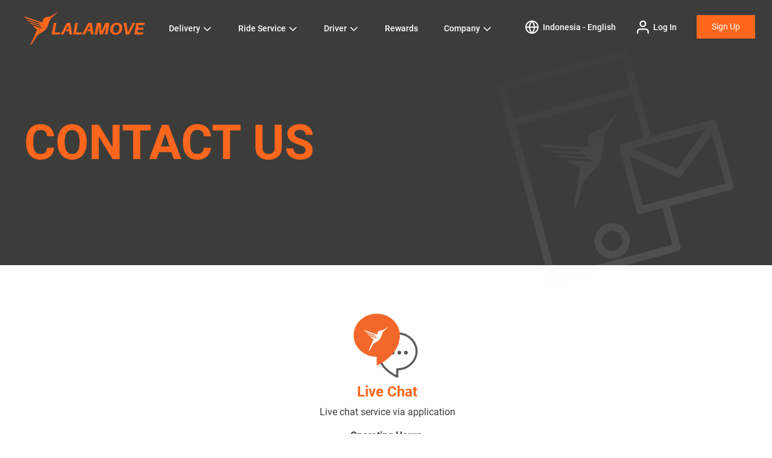

--- FILE ---
content_type: text/html; charset=UTF-8
request_url: https://www.lalamove.com/en-id/contact
body_size: 11940
content:
<!doctype html><html lang="en"><head>    
    <meta charset="utf-8">
    <title>Contact Us | Lalamove Instant Delivery Application</title>
    
    <link rel="shortcut icon" href="https://www.lalamove.com/hubfs/template/favicon-32x32.png">
    <meta name="description" content="Lalamove is an instant delivery solution for personal and business. Do you have questions or comments for us? Contact us here.">
    
    
      
    

    
    
    
    
    
    
    
    
    <meta name="viewport" content="width=device-width, initial-scale=1">

    
    <meta property="og:description" content="Lalamove is an instant delivery solution for personal and business. Do you have questions or comments for us? Contact us here.">
    <meta property="og:title" content="Contact Us | Lalamove Instant Delivery Application">
    <meta name="twitter:description" content="Lalamove is an instant delivery solution for personal and business. Do you have questions or comments for us? Contact us here.">
    <meta name="twitter:title" content="Contact Us | Lalamove Instant Delivery Application">

    

    
    <style>
a.cta_button{-moz-box-sizing:content-box !important;-webkit-box-sizing:content-box !important;box-sizing:content-box !important;vertical-align:middle}.hs-breadcrumb-menu{list-style-type:none;margin:0px 0px 0px 0px;padding:0px 0px 0px 0px}.hs-breadcrumb-menu-item{float:left;padding:10px 0px 10px 10px}.hs-breadcrumb-menu-divider:before{content:'›';padding-left:10px}.hs-featured-image-link{border:0}.hs-featured-image{float:right;margin:0 0 20px 20px;max-width:50%}@media (max-width: 568px){.hs-featured-image{float:none;margin:0;width:100%;max-width:100%}}.hs-screen-reader-text{clip:rect(1px, 1px, 1px, 1px);height:1px;overflow:hidden;position:absolute !important;width:1px}
</style>

<link rel="stylesheet" href="https://www.lalamove.com/hubfs/hub_generated/template_assets/1/35692855169/1768473277927/template_main.min.css">
<link rel="stylesheet" href="https://www.lalamove.com/hubfs/hub_generated/template_assets/1/35695978897/1768473278561/template_theme-overrides.min.css" defer="true">
<link rel="stylesheet" href="https://www.lalamove.com/hubfs/hub_generated/template_assets/1/38039898126/1768473276872/template_odometer-theme-minimal.min.css" defer="true">
<link rel="stylesheet" href="https://www.lalamove.com/hubfs/hub_generated/template_assets/1/36737109209/1768473275587/template_swiper.min.css" defer="true">
<link rel="stylesheet" href="https://www.lalamove.com/hubfs/hub_generated/template_assets/1/36696759958/1768473275588/template_style.min.css" defer="true">
<link rel="stylesheet" href="https://www.lalamove.com/hubfs/hub_generated/module_assets/1/35695953906/1742049673738/module_menu-section.min.css">
<link rel="stylesheet" href="https://www.lalamove.com/hubfs/hub_generated/module_assets/1/36701815212/1761636258496/module_login-btn.min.css">
<link rel="stylesheet" href="https://www.lalamove.com/hubfs/hub_generated/module_assets/1/37943589932/1761885627185/module_language-dropdown.min.css">
<link rel="stylesheet" href="https://www.lalamove.com/hubfs/hub_generated/module_assets/1/38000567951/1761883756236/module_notice-popup.min.css">
<link rel="stylesheet" href="https://www.lalamove.com/hubfs/hub_generated/module_assets/1/36459261007/1742049688830/module_page-title-style-1.min.css">
<link rel="stylesheet" href="https://www.lalamove.com/hubfs/hub_generated/module_assets/1/37325647383/1761883796128/module_row-of-cards.min.css">
<link rel="stylesheet" href="https://www.lalamove.com/hubfs/hub_generated/module_assets/1/36776971123/1755070094606/module_cta-banner-app-dl.min.css">
<link rel="stylesheet" href="https://www.lalamove.com/hubfs/hub_generated/module_assets/1/35695960017/1761883820963/module_social-follow.min.css">
<style>
  @font-face {
    font-family: "Merriweather";
    font-weight: 400;
    font-style: normal;
    font-display: swap;
    src: url("/_hcms/googlefonts/Merriweather/regular.woff2") format("woff2"), url("/_hcms/googlefonts/Merriweather/regular.woff") format("woff");
  }
  @font-face {
    font-family: "Merriweather";
    font-weight: 700;
    font-style: normal;
    font-display: swap;
    src: url("/_hcms/googlefonts/Merriweather/700.woff2") format("woff2"), url("/_hcms/googlefonts/Merriweather/700.woff") format("woff");
  }
</style>

<!-- Editor Styles -->
<style id="hs_editor_style" type="text/css">
/* HubSpot Styles (default) */
.dnd_area-row-2-padding {
  padding-top: 0px !important;
  padding-bottom: 0px !important;
  padding-left: 0px !important;
  padding-right: 0px !important;
}
</style>
    <script src="https://cdnjs.cloudflare.com/ajax/libs/jquery/3.6.0/jquery.min.js"></script>
<script src="https://cdnjs.cloudflare.com/ajax/libs/jquery-migrate/3.3.2/jquery-migrate.min.js"></script>

    
    <link rel="canonical" href="https://www.lalamove.com/en-id/contact">

<!--<script>
(function(g,e,o,t,a,r,ge,tl,y,s){
g.getElementsByTagName(o)[0].insertAdjacentHTML('afterbegin','<style id="georedirect1563259276541style">body{opacity:0.0 !important;}</style>');
s=function(){g.getElementById('georedirect1563259276541style').innerHTML='body{opacity:1.0 !important;}';};
t=g.getElementsByTagName(o)[0];y=g.createElement(e);y.async=true;
y.src='https://geotargetly-api-1.com/gr?id=-LjtVsklLNlXw1bTYpCS&refurl='+g.referrer+'&winurl='+encodeURIComponent(window.location);
t.parentNode.insertBefore(y,t);y.onerror=function(){s()};
georedirect1563259276541loaded=function(redirect){var to=0;if(redirect){to=5000};
setTimeout(function(){s();},to)};
})(document,'script','head');
</script>-->
<link href="//fonts.googleapis.com/css?family=Noto+Sans:700,400,400i,700i" rel="stylesheet">
<link href="https://fonts.googleapis.com/css2?family=Noto+Sans+JP:wght@400;600;700&amp;display=swap" rel="stylesheet">
<script type="text/javascript">
    (function(w,d,s,l,i){w[l]=w[l]||[];w[l].push({'gtm.start':
        new Date().getTime(),event:'gtm.js'});var f=d.getElementsByTagName(s)[0],
        j=d.createElement(s),dl=l!='dataLayer'?'&l='+l:'';j.async=true;j.src=
        'https://www.googletagmanager.com/gtm.js?id='+i+dl;f.parentNode.insertBefore(j,f);
    })(window,document,'script','dataLayer','GTM-N2JSKRT');
</script>
<!-- 
Start of global snippet: Please do not remove
Place this snippet between the <head> and </head> tags on every page of your site.
-->
<!-- Google tag (gtag.js) -->
<script async src="https://www.googletagmanager.com/gtag/js?id=DC-15042599"></script>
<script>
  window.dataLayer = window.dataLayer || [];
  function gtag(){dataLayer.push(arguments);}
  if ($('html').attr('lang') == 'ja-jp'){
  	gtag('js', new Date());
  	gtag('config', 'DC-15042599');
    
    <!-- Begin Mieruca Embed Code -->
    window.__fid = window.__fid || [];__fid.push([333272709]);
    (function() {
    function mieruca(){if(typeof window.__fjsld != "undefined") return; window.__fjsld = 1; var fjs = document.createElement('script'); fjs.type = 'text/javascript'; fjs.async = true; fjs.id = "fjssync"; var timestamp = new Date;fjs.src = ('https:' == document.location.protocol ? 'https' : 'http') + '://hm.mieru-ca.com/service/js/mieruca-hm.js?v='+ timestamp.getTime(); var x = document.getElementsByTagName('script')[0]; x.parentNode.insertBefore(fjs, x); };
    setTimeout(mieruca, 500); document.readyState != "complete" ? (window.attachEvent ? window.attachEvent("onload", mieruca) : window.addEventListener("load", mieruca, false)) : mieruca();
    })();
    <!-- End Mieruca Embed Code -->
  }
</script>
<!-- End of global snippet: Please do not remove -->

<!-- Start: GTM for all JP pages -->
<script>
if ($('html').attr('lang') === 'ja-jp') {
  // Google tag (gtag.js)
  (function() {
    var script = document.createElement('script');
    script.async = true;
    script.src = 'https://www.googletagmanager.com/gtag/js?id=AW-17011296558';
    document.head.appendChild(script);
  })();

  window.dataLayer = window.dataLayer || [];
  function gtag(){dataLayer.push(arguments);}
  gtag('js', new Date());
  gtag('config', 'AW-17011296558');

  // Event snippet for ご依頼はこちらから conversion page
  gtag('event', 'conversion', {
    'send_to': 'AW-17011296558/3hNRCILe7OgbEK6Sz68_'
  });
}
</script>
<!-- End: GTM for all JP pages -->

<script type="application/ld+json">{"@context":"http://schema.org","@type":"Organization","legalName":"Lalamove","telephone":""}</script>
<script>
    (function(e,a){if(!a.__SV){var b=window;try{var c,l,i,j=b.location,g=j.hash;c=function(a,b){return(l=a.match(RegExp(b+"=([^&]*)")))?l[1]:null};g&&c(g,"state")&&(i=JSON.parse(decodeURIComponent(c(g,"state"))),"mpeditor"===i.action&&(b.sessionStorage.setItem("_mpcehash",g),history.replaceState(i.desiredHash||"",e.title,j.pathname+j.search)))}catch(m){}var k,h;window.mixpanel=a;a._i=[];a.init=function(b,c,f){function e(b,a){var c=a.split(".");2==c.length&&(b=b[c[0]],a=c[1]);b[a]=function(){b.push([a].concat(Array.prototype.slice.call(arguments,
        0)))}}var d=a;"undefined"!==typeof f?d=a[f]=[]:f="mixpanel";d.people=d.people||[];d.toString=function(b){var a="mixpanel";"mixpanel"!==f&&(a+="."+f);b||(a+=" (stub)");return a};d.people.toString=function(){return d.toString(1)+".people (stub)"};k="disable time_event track track_pageview track_links track_forms register register_once alias unregister identify name_tag set_config reset people.set people.set_once people.increment people.append people.union people.track_charge people.clear_charges people.delete_user".split(" ");
        for(h=0;h<k.length;h++)e(d,k[h]);a._i.push([b,c,f])};a.__SV=1.2;b=e.createElement("script");b.type="text/javascript";b.async=!0;b.src="undefined"!==typeof MIXPANEL_CUSTOM_LIB_URL?MIXPANEL_CUSTOM_LIB_URL:"file:"===e.location.protocol&&"//cdn.mxpnl.com/libs/mixpanel-2-latest.min.js".match(/^\/\//)?"https://cdn.mxpnl.com/libs/mixpanel-2-latest.min.js":"//cdn.mxpnl.com/libs/mixpanel-2-latest.min.js";c=e.getElementsByTagName("script")[0];c.parentNode.insertBefore(b,c)}})(document,window.mixpanel||[]);
    function source_detection(){
        if (document.referrer.search('https?://(.*)google.([^/?]*)') === 0) {
            return 'Google';
        } else if (document.referrer.search('https?://(.*)bing.([^/?]*)') === 0) {
            return 'Bing';
        } else if (document.referrer.search('https?://(.*)yahoo.([^/?]*)') === 0) {
            return 'Yahoo';
        } else if (document.referrer.search('https?://(.*)facebook.([^/?]*)') === 0) {
            return 'Facebook';
        } else if (document.referrer.search('https?://(.*)twitter.([^/?]*)') === 0) {
            return 'Twitter';
        } else {
            return '';
        }
    }
    var production_host = ['lalamove.com','www.lalamove.com'];
    var mixpanel_token;
    if(production_host.indexOf(window.location.hostname)){
        mixpanel_token='911bf8c23e562e5b242d9bf391755065';
    }else{
        mixpanel_token='1b08fdde3d8fc3bc88140b59bc2b9578';
    }
    mixpanel.init(mixpanel_token, {
        loaded: function(mixpanel) {
            distinct_id = mixpanel.get_distinct_id();
        }
    });
    mixpanel.register_once({
        "Source": source_detection(),
        "Referrer": document.referrer,
    });
    mixpanel.people.set_once({
        "Source": source_detection(),
        "Referrer": document.referrer,
    });
    mixpanel.time_event('Page view - ' + window.location.pathname);
    mixpanel.track('Page view - ' + window.location.pathname, {
        'Page name' : document.title,
        'Hostname' : window.location.hostname,
        'Url' : window.location.href,
        'Path' : window.location.pathname
    });
    mixpanel.time_event('Page view');
    mixpanel.track('Page view', {
        'Page name' : document.title,
        'Hostname' : window.location.hostname,
        'Url' : window.location.href,
        'Path' : window.location.pathname
    });
  
    // load Branch
	(function(b,r,a,n,c,h,_,s,d,k){if(!b[n]||!b[n]._q){for(;s<_.length;)c(h,_[s++]);d=r.createElement(a);d.async=1;d.src="https://cdn.branch.io/branch-latest.min.js";k=r.getElementsByTagName(a)[0];k.parentNode.insertBefore(d,k);b[n]=h}})(window,document,"script","branch",function(b,r){b[r]=function(){b._q.push([r,arguments])}},{_q:[],_v:1},"addListener applyCode autoAppIndex banner closeBanner closeJourney creditHistory credits data deepview deepviewCta first getCode init link logout redeem referrals removeListener sendSMS setBranchViewData setIdentity track validateCode trackCommerceEvent logEvent disableTracking".split(" "), 0);
    // init Branch
	if (window.location.href.includes("driver")) {
		branch.init('key_live_ab3n82rLiTSkshosEBoekammqBdXGjH8');
	} else {
		branch.init('key_live_dja84gqoL2gdMDDebXh9SdbovwdiS0kf');
	}

</script>
<meta name="google-site-verification" content="ygGLxmGHHhXE61Ni2a-yx0_TWgyjiqApJ2g75F9RUBY">
<meta name="google-site-verification" content="LAajPeD1860GCD4AFDmYPZE7jVvZHhene6E_aUZs_RI">
<meta name="google-site-verification" content="Bvu416_ffpf-g9xiMmXU8jiNFgARsSeuIq7_nGwvm8w">
<meta name="google-site-verification" content="c2XicgQJ8fD81lm2eknzLzOYNwaHHJDrCGHC0sRi-I4">
<meta name="google-site-verification" content="FoanA38zzB306y8Zr8hhB7MR-xRWVb2_pUJiXOTYDBM">
<meta property="og:site_name" content="Lalamove">
<meta property="fb:pages" content="227059407460487">

<!-- Hotjar Tracking Code for www.lalamove.com -->

<meta name="ahrefs-site-verification" content="a558eec6eca6e27af2e93c2be8e0fb52ddb62cfc5d4a4e8c2dd3877629b30962">

<style>
.footer.footer--site-page {
  display: none;
}
</style>





<meta property="og:url" content="https://www.lalamove.com/en-id/contact">
<meta name="twitter:card" content="summary">
<meta http-equiv="content-language" content="en">







    <script type="application/ld+json">
    {
      "@context": "https://schema.org",
      "@type": "BreadcrumbList",
      "itemListElement": [{
        "@type": "ListItem",
        "position": 1,
        "name": "Homepage",
        "item": "https://www.lalamove.com/en-id/"
      },{
        "@type": "ListItem",
        "position": 2,
        "name": "Contact",
        "item": "https://www.lalamove.com/en-id/contact"
      }]
    }
    </script>


<link rel="alternate" hreflang="en-id" href="https://www.lalamove.com/en-id/contact/">
<link rel="alternate" hreflang="id-id" href="https://www.lalamove.com/id/contact/">
<link rel="alternate" hreflang="en-ph" href="https://www.lalamove.com/en-ph/contact/">
<link rel="alternate" hreflang="pt-br" href="https://www.lalamove.com/pt-br/fale-conosco/">
<link rel="alternate" hreflang="en-bd" href="https://www.lalamove.com/en-bd/contact/">
<link rel="alternate" hreflang="bn-bn" href="https://www.lalamove.com/bn/contact/">
<link rel="alternate" hreflang="en-my" href="https://www.lalamove.com/en-my/contact/">
<link rel="alternate" hreflang="ms-my" href="https://www.lalamove.com/ms-my/contact/">
<link rel="alternate" hreflang="en-sg" href="https://www.lalamove.com/en-sg/contact/">
<link rel="alternate" hreflang="en-hk" href="https://www.lalamove.com/en-hk/contact/">
<link rel="alternate" hreflang="zh-hk" href="https://www.lalamove.com/zh-hk/contact/">
<link rel="alternate" hreflang="en-th" href="https://www.lalamove.com/en-th/contact/">
<link rel="alternate" hreflang="th-th" href="https://www.lalamove.com/th-th/contact/">
<link rel="alternate" hreflang="en-tw" href="https://www.lalamove.com/en-tw/contact/">
<link rel="alternate" hreflang="zh-tw" href="https://www.lalamove.com/zh-tw/contact/">
<link rel="alternate" hreflang="en-vn" href="https://www.lalamove.com/en-vn/contact/">
<link rel="alternate" hreflang="vi-vn" href="https://www.lalamove.com/vi-vn/contact/">
<link rel="alternate" hreflang="es-mx" href="https://www.lalamove.com/es-mx/contacto/">
<link rel="alternate" hreflang="ja-jp" href="https://www.lalamove.com/ja-jp/contact/">
<link rel="alternate" hreflang="x-default" href="https://www.lalamove.com/en-id/contact/">
  <meta name="generator" content="HubSpot"></head>
  <body>
    <div class="body-wrapper   hs-content-id-39287436682 hs-site-page page ">
      
      
        
        
          <div data-global-resource-path="lalamove-website-2020/templates/partials/header-en-id.html"><header class="header">
  <div class="header__container content-wrapper">
    <div class="header__inner">
      
      <div class="header__logo header__logo--main">
        <div id="hs_cos_wrapper_site_logo" class="hs_cos_wrapper hs_cos_wrapper_widget hs_cos_wrapper_type_module widget-type-logo" style="" data-hs-cos-general-type="widget" data-hs-cos-type="module">
  






















  
  <span id="hs_cos_wrapper_site_logo_hs_logo_widget" class="hs_cos_wrapper hs_cos_wrapper_widget hs_cos_wrapper_type_logo" style="" data-hs-cos-general-type="widget" data-hs-cos-type="logo"><a href="https://www.lalamove.com/" id="hs-link-site_logo_hs_logo_widget" style="border-width:0px;border:0px;"><img src="https://www.lalamove.com/hubfs/Lalamove%20Website%202020/logo.svg" class="hs-image-widget " height="56" style="height: auto;width:200px;border-width:0px;border:0px;" width="200" alt="Lalamove" title="Lalamove"></a></span>
</div>
      </div>
      

      <div class="header__btn-menu">
        <a href="javascript:;" class="btn-menu"></a>
        <a href="javascript:;" class="btn-close"></a>
      </div>

      
      <div class="header__menu-wrapper">
        <div class="header__menu-inner">
          <div class="header__menu">

            
                <div id="hs_cos_wrapper_navigation-primary" class="hs_cos_wrapper hs_cos_wrapper_widget hs_cos_wrapper_type_module" style="" data-hs-cos-general-type="widget" data-hs-cos-type="module">





























<nav aria-label="Main menu" class="navigation-primary">
  
  
  <ul class="submenu level-1" aria-hidden="false">
    
      
  <li class="has-submenu menu-item hs-skip-lang-url-rewrite">
    <a href="javascript:;" class="menu-link">Delivery</a>

    
      <input type="checkbox" id="Delivery" class="submenu-toggle">
      <label class="menu-arrow" for="Delivery">
        <span class="menu-arrow-bg"></span>
      </label>
      
  
  <ul class="submenu level-2" aria-hidden="true">
    
      
  <li class="has-submenu menu-item hs-skip-lang-url-rewrite">
    <a href="https://www.lalamove.com/en-id/personal" class="menu-link">Personal</a>

    
      <input type="checkbox" id="Personal" class="submenu-toggle">
      <label class="menu-arrow" for="Personal">
        <span class="menu-arrow-bg"></span>
      </label>
      
  
  <ul class="submenu level-3" aria-hidden="true">
    
      
  <li class="no-submenu menu-item hs-skip-lang-url-rewrite">
    <a href="https://www.lalamove.com/en-id/service/moving-service" class="menu-link">Moving Service</a>

    
  </li>

    
      
  <li class="no-submenu menu-item hs-skip-lang-url-rewrite">
    <a href="https://www.lalamove.com/en-id/service/pick-up-rent" class="menu-link">Pick Up Rental</a>

    
  </li>

    
      
  <li class="no-submenu menu-item hs-skip-lang-url-rewrite">
    <a href="https://www.lalamove.com/en-id/service/blindvan-rent" class="menu-link">Blindvan Rental </a>

    
  </li>

    
      
  <li class="no-submenu menu-item hs-skip-lang-url-rewrite">
    <a href="https://www.lalamove.com/en-id/service/truck-rent" class="menu-link">Truck Rental </a>

    
  </li>

    
      
  <li class="no-submenu menu-item hs-skip-lang-url-rewrite">
    <a href="https://www.lalamove.com/en-id/service/rent-a-car-box" class="menu-link">Car Box Rental </a>

    
  </li>

    
  </ul>

    
  </li>

    
      
  <li class="has-submenu menu-item hs-skip-lang-url-rewrite">
    <a href="https://www.lalamove.com/en-id/business" class="menu-link">For Business</a>

    
      <input type="checkbox" id="For Business" class="submenu-toggle">
      <label class="menu-arrow" for="For Business">
        <span class="menu-arrow-bg"></span>
      </label>
      
  
  <ul class="submenu level-3" aria-hidden="true">
    
      
  <li class="no-submenu menu-item hs-skip-lang-url-rewrite">
    <a href="https://www.lalamove.com/en-id/business/ecommerce-integrations" class="menu-link">E-Commerce Integrations</a>

    
  </li>

    
      
  <li class="no-submenu menu-item hs-skip-lang-url-rewrite">
    <a href="https://www.lalamove.com/en-id/business/api-solutions" class="menu-link">API Solutions</a>

    
  </li>

    
      
  <li class="no-submenu menu-item hs-skip-lang-url-rewrite">
    <a href="https://www.lalamove.com/en-id/customised-solutions" class="menu-link">Customised Solutions</a>

    
  </li>

    
      
  <li class="no-submenu menu-item hs-skip-lang-url-rewrite">
    <a href="https://www.lalamove.com/en-id/business/channel-partners" class="menu-link">Channel Partnerships</a>

    
  </li>

    
  </ul>

    
  </li>

    
  </ul>

    
  </li>

    
      
  <li class="has-submenu menu-item hs-skip-lang-url-rewrite">
    <a href="javascript:;" class="menu-link">Ride Service</a>

    
      <input type="checkbox" id="Ride Service" class="submenu-toggle">
      <label class="menu-arrow" for="Ride Service">
        <span class="menu-arrow-bg"></span>
      </label>
      
  
  <ul class="submenu level-2" aria-hidden="true">
    
      
  <li class="no-submenu menu-item hs-skip-lang-url-rewrite">
    <a href="https://www.lalamove.com/en-id/ride" class="menu-link">Book a Ride</a>

    
  </li>

    
  </ul>

    
  </li>

    
      
  <li class="has-submenu menu-item hs-skip-lang-url-rewrite">
    <a href="https://www.lalamove.com/en-id/driver" class="menu-link">Driver</a>

    
      <input type="checkbox" id="Driver" class="submenu-toggle">
      <label class="menu-arrow" for="Driver">
        <span class="menu-arrow-bg"></span>
      </label>
      
  
  <ul class="submenu level-2" aria-hidden="true">
    
      
  <li class="no-submenu menu-item hs-skip-lang-url-rewrite">
    <a href="https://www.lalamove.com/en-id/driver" class="menu-link">Be A Driver Partner</a>

    
  </li>

    
      
  <li class="no-submenu menu-item hs-skip-lang-url-rewrite">
    <a href="https://www.lalamove.com/en-id/fleet-management" class="menu-link">Fleet Management</a>

    
  </li>

    
  </ul>

    
  </li>

    
      
  <li class="no-submenu menu-item hs-skip-lang-url-rewrite">
    <a href="https://www.lalamove.com/en-id/lalamove-rewards" class="menu-link">Rewards</a>

    
  </li>

    
      
  <li class="has-submenu menu-item hs-skip-lang-url-rewrite">
    <a href="https://www.lalamove.com/en-id/about-lalamove" class="menu-link active-branch">Company</a>

    
      <input type="checkbox" id="Company" class="submenu-toggle">
      <label class="menu-arrow" for="Company">
        <span class="menu-arrow-bg"></span>
      </label>
      
  
  <ul class="submenu level-2" aria-hidden="true">
    
      
  <li class="no-submenu menu-item hs-skip-lang-url-rewrite">
    <a href="https://www.lalamove.com/en-id/about-lalamove" class="menu-link">About us</a>

    
  </li>

    
      
  <li class="no-submenu menu-item hs-skip-lang-url-rewrite">
    <a href="https://www.lalamove.com/en-id/deliver-care" class="menu-link">Deliver Care</a>

    
  </li>

    
      
  <li class="no-submenu menu-item hs-skip-lang-url-rewrite">
    <a href="https://www.lalamove.com/en-id/blog/all" class="menu-link">Blog</a>

    
  </li>

    
      
  <li class="no-submenu menu-item hs-skip-lang-url-rewrite">
    <a href="https://www.lalamove.com/en-id/newsroom" class="menu-link">Newsroom</a>

    
  </li>

    
      
  <li class="no-submenu menu-item hs-skip-lang-url-rewrite">
    <a href="https://www.lalamove.com/careers" class="menu-link">Careers</a>

    
  </li>

    
      
  <li class="no-submenu menu-item hs-skip-lang-url-rewrite">
    <a href="https://www.lalamove.com/en-id/contact" class="menu-link active-item" aria-current="page">Contact</a>

    
  </li>

    
  </ul>

    
  </li>

    
  </ul>

</nav></div>
            

          </div>

          <div class="header__cta">

            <div class="inline-container btn-lang-container">          
              <a class="icon-btn btn-lang active" href="javascript:openModal('modal-lang');">
                <span class="icon-btn__icon icon-lang"></span>
                <span class="icon-btn__txt">Select location</span>
              </a>
            </div>
            
            <div class="inline-container btn-login-container">  
              <div id="hs_cos_wrapper_header_login_btn" class="hs_cos_wrapper hs_cos_wrapper_widget hs_cos_wrapper_type_module" style="" data-hs-cos-general-type="widget" data-hs-cos-type="module">




	




   
          <a href="https://lalamove.onelink.me/2vQB/of9j9igz" id="" class="icon-btn btn-login active" target="_blank" rel="noopener">
            <span class="icon-btn__icon icon-login"><!----></span>
            <span class="icon-btn__txt">Log In</span>
          </a>
</div>
            </div>

            <div class="inline-container btn-signup-container">
              <div id="hs_cos_wrapper_header_signup_btn" class="hs_cos_wrapper hs_cos_wrapper_widget hs_cos_wrapper_type_module" style="" data-hs-cos-general-type="widget" data-hs-cos-type="module"><a class="button" href="javascript:openModal('modal-login');" id="">
  Sign Up
</a>


<div class="modal" id="modal-login">
    <div class="modal__wrapper">        
        <div class="modal__close"></div>
        <div class="modal__content">
            <div class="modal__content__wrapper">
                <div class="btn-login-container">
                  
                    
                    
                    
                    
                    
                      
                    
                    <a href="https://www.lalamove.com/en-id/driver" class="btn-login-large" id="" target="_blank" rel="noopener">
                      <img class="lazyload btn-login-large__icon" data-src="https://www.lalamove.com/hubfs/Lalamove%20Website%202020/icon/sign_up_icon/icn_wheel.svg" alt="icn_wheel">
                      <span class="btn-login-large__desc">For Drivers</span>
                    </a>
                  
                    
                    
                    
                    
                    
                      
                    
                    <a href="https://lalamove.onelink.me/2vQB/of9j9igz" class="btn-login-large" id="" target="_blank" rel="noopener">
                      <img class="lazyload btn-login-large__icon" data-src="https://www.lalamove.com/hubfs/Lalamove%20Website%202020/icon/sign_up_icon/icn_users.svg" alt="icn_users">
                      <span class="btn-login-large__desc">For Users</span>
                    </a>
                  
                </div>
            </div>
        </div>  
    </div> 

    <div class="modal__overlay"></div>
</div></div>
            </div>
          </div>
        </div>
      </div>    
      
    </div>
  </div>
</header></div>
        
        
        
        
        
        
        
      
      
      

      
        <div data-global-resource-path="lalamove-website-2020/templates/partials/language-popup.html"><div id="hs_cos_wrapper_module_160620842959016" class="hs_cos_wrapper hs_cos_wrapper_widget hs_cos_wrapper_type_module" style="" data-hs-cos-general-type="widget" data-hs-cos-type="module"><div class="modal" id="modal-lang">
    <div class="modal__wrapper">        
        <div class="modal__close"></div>
        <div class="modal__content">
            <div class="modal__content__wrapper">
                <div class="modal__desc">
                  
                    <p>Select location</p>
                  
                </div>                

                
                
                <div class="continent-holder no-border">
                
                    <div class="continent__name">Asia</div>
                   
                    <div class="continent__link">                        
                        
                            
                            
                            
                            
                            
                            
                                <a href="https://www.lalamove.com/en-bd" class="continent__link-item" id="">
                                    Bangladesh - English
                                </a>
                            
                        
                            
                            
                            
                            
                            
                            
                                <a href="https://www.lalamove.com/bn/" class="continent__link-item" id="">
                                    বাংলাদেশ - বাংলা
                                </a>
                            
                        
                            
                            
                            
                            
                            
                            
                                <a href="https://www.lalamove.com/en-hk/" class="continent__link-item" id="">
                                    Hong Kong SAR - English
                                </a>
                            
                        
                            
                            
                            
                            
                            
                            
                                <a href="https://www.lalamove.com/zh-hk/" class="continent__link-item" id="">
                                    香港特別行政區 - 繁體中文
                                </a>
                            
                        
                            
                            
                            
                            
                            
                            
                                <a href="https://www.lalamove.com/en-id/" class="continent__link-item" id="">
                                    Indonesia - English
                                </a>
                            
                        
                            
                            
                            
                            
                            
                            
                                <a href="https://www.lalamove.com/id/" class="continent__link-item" id="">
                                    Indonesia - Bahasa Indonesia
                                </a>
                            
                        
                    </div>

                    <div class="continent__link">                        
                        
                            
                            
                            
                            
                            
                            
                                <a href="https://www.lalamove.com/ja-jp/" class="continent__link-item" id="">
                                    Japan 日本 - Japanese 日本語
                                </a>
                            
                        
                            
                            
                            
                            
                            
                            
                                <a href="https://www.lalamove.com/en-my/" class="continent__link-item" id="">
                                    Malaysia - English
                                </a>
                            
                        
                            
                            
                            
                            
                            
                            
                                <a href="https://www.lalamove.com/ms-my/" class="continent__link-item" id="">
                                    Malaysia - Bahasa Malaysia
                                </a>
                            
                        
                            
                            
                            
                            
                            
                            
                                <a href="https://www.lalamove.com/en-ph/" class="continent__link-item" id="">
                                    Philippines - English
                                </a>
                            
                        
                            
                            
                            
                            
                            
                            
                                <a href="https://www.lalamove.com/en-sg/" class="continent__link-item" id="">
                                    Singapore - English
                                </a>
                            
                        
                            
                            
                            
                            
                            
                            
                                <a href="https://www.lalamove.com/en-tw/" class="continent__link-item" id="">
                                    Taiwan Region - English
                                </a>
                            
                        
                    </div>

                    <div class="continent__link">                        
                        
                            
                            
                            
                            
                            
                            
                                <a href="https://www.lalamove.com/zh-tw/" class="continent__link-item" id="">
                                    台灣地區 - 繁體中文
                                </a>
                            
                        
                            
                            
                            
                            
                            
                            
                                <a href="https://www.lalamove.com/en-th/" class="continent__link-item" id="">
                                    Thailand - English
                                </a>
                            
                        
                            
                            
                            
                            
                            
                            
                                <a href="https://www.lalamove.com/th-th/" class="continent__link-item" id="">
                                    ประเทศไทย – ไทย
                                </a>
                            
                        
                            
                            
                            
                            
                            
                            
                                <a href="https://www.lalamove.com/en-vn/" class="continent__link-item" id="">
                                    Vietnam - English
                                </a>
                            
                        
                            
                            
                            
                            
                            
                            
                                <a href="https://www.lalamove.com/vi-vn/" class="continent__link-item" id="">
                                    Việt Nam - Tiếng Việt
                                </a>
                            
                        
                    </div>
                </div>
                
                
                <div class="continent-holder">
                
                    <div class="continent__name">Europe, Middle East, and Africa (EMEA)</div>
                   
                    <div class="continent__link">                        
                        
                            
                            
                            
                            
                            
                            
                                <a class="continent__link-item" id="" href="javascript:openModal('modal-confirmation',%20'https://www.lalamove.eu/en-de/',%20'You%20are%20switching%20to%20lalamove.eu.%20This%20website%20is%20operated%20by%20a%20data%20controller%20established%20in%20the%20European%20Union.%20It%20is%20intended%20for%20users%20in%20the%20EU/EEA,%20and%20its%20data%20processing%20is%20subject%20to%20the%20requirements%20and%20safeguards%20of%20the%20General%20Data%20Protection%20Regulation%20(GDPR).',%20'Yes,%20switch%20to%20the%20EU%20website',%20'No,%20stay%20on%20.com');"> 
                                  Germany - English
                                </a>
                            
                        
                            
                            
                            
                            
                            
                            
                                <a class="continent__link-item" id="" href="javascript:openModal('modal-confirmation',%20'https://www.lalamove.eu/de-de/',%20'Sie%20wechseln%20zu%20lalamove.eu.%20Diese%20Website%20wird%20von%20einem%20in%20der%20Europäischen%20Union%20ansässigen%20Verantwortlichen%20betrieben.%20Sie%20richtet%20sich%20an%20Nutzerinnen%20und%20Nutzer%20in%20der%20EU/EEA;%20die%20Datenverarbeitung%20unterliegt%20den%20Anforderungen%20und%20Schutzmechanismen%20der%20Datenschutz-Grundverordnung%20(DSGVO).',%20'zur%20EU-Website%20wechseln',%20'auf%20hier%20bleiben');"> 
                                  Germany - German
                                </a>
                            
                        
                            
                            
                            
                            
                            
                            
                                <a href="https://www.lalamove.com/en-sa/" class="continent__link-item" id="">
                                    Kingdom of Saudi Arabia - English
                                </a>
                            
                        
                            
                            
                            
                            
                            
                            
                                <a href="https://www.lalamove.com/ar-sa/" class="continent__link-item" id="">
                                    المملكة العربية السعودية - اللغة العربية
                                </a>
                            
                        
                            
                            
                            
                            
                            
                            
                                <a href="https://www.lalamove.com/en-tr/" class="continent__link-item" id="">
                                    Türkiye - English
                                </a>
                            
                        
                    </div>

                    <div class="continent__link">                        
                        
                            
                            
                            
                            
                            
                            
                                <a href="https://www.lalamove.com/tr-tr/" class="continent__link-item" id="">
                                    Türkiye - Turkish
                                </a>
                            
                        
                            
                            
                            
                            
                            
                            
                                <a href="https://www.lalamove.com/en-ae/" class="continent__link-item" id="">
                                    United Arab Emirates - English
                                </a>
                            
                        
                    </div>

                    <div class="continent__link">                        
                        
                    </div>
                </div>
                
                
                <div class="continent-holder">
                
                    <div class="continent__name">The Americas</div>
                   
                    <div class="continent__link">                        
                        
                            
                            
                            
                            
                            
                            
                                <a href="https://www.lalamove.com/pt-br/" class="continent__link-item" id="">
                                    Brasil - Português
                                </a>
                            
                        
                            
                            
                            
                            
                            
                            
                                <a href="https://www.lalamove.com/es-mx/" class="continent__link-item" id="">
                                    México - Español
                                </a>
                            
                        
                            
                            
                            
                            
                            
                            
                                <a class="continent__link-item" id="" href="javascript:openModal('modal-confirmation',%20'https://www.lalamove.us/en-us/',%20'You%20are%20switching%20to%20lalamove.us.%20This%20website%20is%20operated%20by%20a%20data%20controller%20established%20in%20the%20United%20States.%20It%20is%20intended%20for%20users%20in%20the%20US,%20and%20its%20data%20processing%20is%20subject%20to%20the%20requirements%20and%20safeguards%20of%20the%20US%20regulations.',%20'Yes,%20switch%20to%20the%20US%20website',%20'No,%20stay%20on%20.com');"> 
                                  United States of America - English
                                </a>
                            
                        
                    </div>

                    <div class="continent__link">                        
                        
                    </div>

                    <div class="continent__link">                        
                        
                    </div>
                </div>
                
            </div>
        </div>  
    </div> 

    <div class="modal__overlay"></div>
</div> 
  
<div class="modal" id="modal-confirmation">
    <div class="modal__wrapper">        
        <div class="modal__close"></div>
        <div class="modal__content">
            <div class="modal__content__wrapper">
                <div class="modal__desc" id="confirmation-desc">
                    
                </div>    
                <div class="section button-container text-center">
                    <a href="" target="_blank" class="button" id="confirmation-redirect-url">
                      
                    </a>
                    <a href="javascript:closeModal();" id="confirmation-no-btn" class="button button-grey button-close">
                      
                    </a>
                </div>
            </div>  
        </div> 
    </div> 
    <div class="modal__overlay"></div>
</div></div></div>
      

      
        <div data-global-resource-path="lalamove-website-2020/templates/partials/notice-popup.html"><div id="hs_cos_wrapper_module_160629213064014" class="hs_cos_wrapper hs_cos_wrapper_widget hs_cos_wrapper_type_module" style="" data-hs-cos-general-type="widget" data-hs-cos-type="module"><div class="modal" id="modal-notice" data-active-popup="false">
    <div class="modal__wrapper">        
        <div class="modal__close"></div>
        <div class="modal__content">
            <div class="modal__content__wrapper">
                <div class="modal__title"><p><span>Covid-19</span></p></div>
                <div class="modal__desc"><p><span>Entregando Cuidado na Covid-19: A Lalamove continua apoiando pessoas com necessidades de entrega neste período. No entanto, nós levamos a segurança dos motoristas parceiros e clientes a sério e tomamos medidas necessárias para termos entregas mais seguras.</span></p></div>
                
                <div class="section button-container">
                
                </div>
            </div>
        </div>  
    </div> 

    <div class="modal__overlay"></div>
</div></div></div>
      

      
<main class="body-container-wrapper">
  <div class="container-fluid body-container body-container--contact">
<div class="row-fluid-wrapper">
<div class="row-fluid">
<div class="span12 widget-span widget-type-cell " style="" data-widget-type="cell" data-x="0" data-w="12">

<div class="row-fluid-wrapper row-depth-1 row-number-1 dnd-section">
<div class="row-fluid ">
<div class="span12 widget-span widget-type-custom_widget dnd-module" style="" data-widget-type="custom_widget" data-x="0" data-w="12">
<div id="hs_cos_wrapper_dnd_area-module-1" class="hs_cos_wrapper hs_cos_wrapper_widget hs_cos_wrapper_type_module" style="" data-hs-cos-general-type="widget" data-hs-cos-type="module"><div class="page-title-container section" data-color="#3C3C3B" style="background-color: #3C3C3B">
  <div class="page-title-content">
    <h1 class="appear in-left">CONTACT US</h1>
    
  </div>
  <div class="page-title-img">
    <div class="page-title-img__gradient" style="background: linear-gradient(180deg, #3C3C3B -10%, rgba(60, 60, 59 ,0) 100%);"></div>
    
      <img data-src="https://www.lalamove.com/hubfs/Lalamove%20Website%202020/icon/icn_banner_contact.svg" alt="CONTACT US" class="img-responsive lazyload">
    
  </div>
</div></div>

</div><!--end widget-span -->
</div><!--end row-->
</div><!--end row-wrapper -->

<div class="row-fluid-wrapper row-depth-1 row-number-2 dnd-section">
<div class="row-fluid ">
<div class="span12 widget-span widget-type-cell dnd-column" style="" data-widget-type="cell" data-x="0" data-w="12">

<div class="row-fluid-wrapper row-depth-1 row-number-3 dnd-row">
<div class="row-fluid ">
<div class="span12 widget-span widget-type-custom_widget dnd-module" style="" data-widget-type="custom_widget" data-x="0" data-w="12">
<div id="hs_cos_wrapper_widget_1695802879362" class="hs_cos_wrapper hs_cos_wrapper_widget hs_cos_wrapper_type_module" style="" data-hs-cos-general-type="widget" data-hs-cos-type="module"><div class="section card-row-container py-3" id="">
  <div class="section__title">
    <h2>
      
    </h2>
  </div>
  
  
  <div class="card-row">
    
    <div class="card-row__card">
      
      <div class="card-row__card-img">
        <img data-src="https://www.lalamove.com/hubfs/040621%20CS%20Chat%20icon%20-03%20(1).png" alt="040621 CS Chat icon -03 (1)" class="img-responsive lazyload">
      </div>
      
      <div class="card-row__card-title">
        Live Chat
      </div>
      <div class="card-row__card-desc">
        <p style="font-size: 16px;"><span>Live chat service via application</span></p>
<p style="font-size: 16px;"><strong>Operating Hours:</strong></p>
<p style="font-size: 16px;"><span>Every day at 07:00 - 22:00</span></p>
      </div>

      
      
      
      
      
      
    </div>
    
  </div>

  
</div></div>

</div><!--end widget-span -->
</div><!--end row-->
</div><!--end row-wrapper -->

</div><!--end widget-span -->
</div><!--end row-->
</div><!--end row-wrapper -->

<div class="row-fluid-wrapper row-depth-1 row-number-4 dnd_area-row-2-padding dnd-section">
<div class="row-fluid ">
<div class="span12 widget-span widget-type-custom_widget dnd-module" style="" data-widget-type="custom_widget" data-x="0" data-w="12">
<div id="hs_cos_wrapper_dnd_area-module-2" class="hs_cos_wrapper hs_cos_wrapper_widget hs_cos_wrapper_type_module" style="" data-hs-cos-general-type="widget" data-hs-cos-type="module"><div class="app-dl-banner-container">
  <div class="app-dl-banner">
    <div class="app-dl-banner__img" style="background-image: url('https://www.lalamove.com/hubfs/hkg_home_banner_en-1.jpg');"></div>
    <div class="app-dl-banner__content">
      <div class="section app-dl-banner__section">
        
        <div class="app-dl-banner__box">
          <div class="app-dl-banner__title">
            <h2>
              Ready to go?
            </h2>
          </div>
          
          <div class="app-dl-banner__desc">
            <p>Download the app now to make a delivery with Lalamove.</p>
<p>&nbsp;</p>
          </div>
          
          <div class="app-dl-banner__btn-holder">
            
            
              
              
              
              
              
                
              
              <a href="https://lalamove.app.link/ieK2hYWHadb" class="app-dl-banner__btn" id="" target="_blank" rel="noopener">
                <img class="lazyload" data-src="https://www.lalamove.com/hubfs/Lalamove%20Website%202020/App_icon/icon-apple-app-store.png" alt="icon-apple-app-store">
              </a>
            
              
              
              
              
              
                
              
              <a href="https://lalamove.app.link/421YPL0Hadb" class="app-dl-banner__btn" id="" target="_blank" rel="noopener">
                <img class="lazyload" data-src="https://www.lalamove.com/hubfs/Lalamove%20Website%202020/App_icon/icon-google-play.png" alt="icon-google-play">
              </a>
            
          </div>
          <div class="app-dl-banner__desc">
            
          </div>
        </div>
        
      </div>
    </div>
  </div>
</div></div>

</div><!--end widget-span -->
</div><!--end row-->
</div><!--end row-wrapper -->

</div><!--end widget-span -->
</div>
</div>
</div>
</main>


      
      
        
        
          <div data-global-resource-path="lalamove-website-2020/templates/partials/footer-en-id.html"><footer class="footer">
  <div class="footer__container content-wrapper">

    
    <div class="footer__row">
      <div class="footer__logo">
        <div id="hs_cos_wrapper_site_logo" class="hs_cos_wrapper hs_cos_wrapper_widget hs_cos_wrapper_type_module widget-type-logo" style="" data-hs-cos-general-type="widget" data-hs-cos-type="module">
  






















  
  <span id="hs_cos_wrapper_site_logo_hs_logo_widget" class="hs_cos_wrapper hs_cos_wrapper_widget hs_cos_wrapper_type_logo" style="" data-hs-cos-general-type="widget" data-hs-cos-type="logo"><a href="//www-lalamove-com.sandbox.hs-sites.com/es-mx/home?hs_preview=ZVLulxij-43921173595" id="hs-link-site_logo_hs_logo_widget" style="border-width:0px;border:0px;"><img src="https://www.lalamove.com/hubfs/Lalamove%20Website%202020/logo.svg" class="hs-image-widget " height="56" style="height: auto;width:200px;border-width:0px;border:0px;" width="200" alt="Lalamove" title="Lalamove"></a></span>
</div>
      </div>
      <div class="footer__sitemap">
        <div id="hs_cos_wrapper_main_nav" class="hs_cos_wrapper hs_cos_wrapper_widget hs_cos_wrapper_type_module widget-type-menu" style="" data-hs-cos-general-type="widget" data-hs-cos-type="module">
<span id="hs_cos_wrapper_main_nav_" class="hs_cos_wrapper hs_cos_wrapper_widget hs_cos_wrapper_type_menu" style="" data-hs-cos-general-type="widget" data-hs-cos-type="menu"><div id="hs_menu_wrapper_main_nav_" class="hs-menu-wrapper active-branch no-flyouts hs-menu-flow-horizontal" role="navigation" data-sitemap-name="default" data-menu-id="39147335442" aria-label="Navigation Menu">
 <ul role="menu" class="active-branch">
  <li class="hs-menu-item hs-menu-depth-1 hs-item-has-children" role="none"><a href="javascript:;" aria-haspopup="true" aria-expanded="false" role="menuitem">Delivery Service</a>
   <ul role="menu" class="hs-menu-children-wrapper">
    <li class="hs-menu-item hs-menu-depth-2" role="none"><a href="https://www.lalamove.com/en-id/business" role="menuitem">Business</a></li>
    <li class="hs-menu-item hs-menu-depth-2" role="none"><a href="https://www.lalamove.com/en-id/personal" role="menuitem">Personal</a></li>
    <li class="hs-menu-item hs-menu-depth-2" role="none"><a href="https://www.lalamove.com/en-id/driver" role="menuitem">Driver</a></li>
    <li class="hs-menu-item hs-menu-depth-2" role="none"><a href="https://www.lalamove.com/en-id/delivery-fee" role="menuitem">Pricing</a></li>
    <li class="hs-menu-item hs-menu-depth-2" role="none"><a href="https://www.lalamove.com/en-id/lalamove-rewards" role="menuitem">Rewards</a></li>
    <li class="hs-menu-item hs-menu-depth-2" role="none"><a href="https://www.lalamove.com/en-id/faq" role="menuitem">FAQs</a></li>
   </ul></li>
  <li class="hs-menu-item hs-menu-depth-1 hs-item-has-children" role="none"><a href="javascript:;" aria-haspopup="true" aria-expanded="false" role="menuitem">Ride Service</a>
   <ul role="menu" class="hs-menu-children-wrapper">
    <li class="hs-menu-item hs-menu-depth-2" role="none"><a href="https://www.lalamove.com/en-id/driver" role="menuitem">Driver</a></li>
    <li class="hs-menu-item hs-menu-depth-2" role="none"><a href="https://www.lalamove.com/en-id/ride" role="menuitem">User</a></li>
    <li class="hs-menu-item hs-menu-depth-2" role="none"><a href="https://www.lalamove.com/en-id/lalamove-rewards" role="menuitem">Rewards</a></li>
    <li class="hs-menu-item hs-menu-depth-2" role="none"><a href="https://www.lalamove.com/en-id/faq" role="menuitem">FAQs</a></li>
   </ul></li>
  <li class="hs-menu-item hs-menu-depth-1 hs-item-has-children active-branch" role="none"><a href="javascript:;" aria-haspopup="true" aria-expanded="false" role="menuitem">Company</a>
   <ul role="menu" class="hs-menu-children-wrapper active-branch">
    <li class="hs-menu-item hs-menu-depth-2" role="none"><a href="https://www.lalamove.com/en-id/about-lalamove" role="menuitem">About Us</a></li>
    <li class="hs-menu-item hs-menu-depth-2" role="none"><a href="https://www.lalamove.com/en-id/deliver-care" role="menuitem">Deliver Care</a></li>
    <li class="hs-menu-item hs-menu-depth-2" role="none"><a href="https://www.lalamove.com/en-id/blog/all" role="menuitem">Blog</a></li>
    <li class="hs-menu-item hs-menu-depth-2" role="none"><a href="https://www.lalamove.com/en-id/newsroom" role="menuitem">Newsroom</a></li>
    <li class="hs-menu-item hs-menu-depth-2" role="none"><a href="https://www.lalamove.com/careers" role="menuitem">Careers</a></li>
    <li class="hs-menu-item hs-menu-depth-2 active active-branch" role="none"><a href="https://www.lalamove.com/en-id/contact" role="menuitem">Contact Us</a></li>
    <li class="hs-menu-item hs-menu-depth-2" role="none"><a href="https://www.lalamove.com/en-id/sitemap" role="menuitem">Sitemap</a></li>
   </ul></li>
  <li class="hs-menu-item hs-menu-depth-1 hs-item-has-children" role="none"><a href="javascript:;" aria-haspopup="true" aria-expanded="false" role="menuitem">Legal</a>
   <ul role="menu" class="hs-menu-children-wrapper">
    <li class="hs-menu-item hs-menu-depth-2" role="none"><a href="https://www.lalamove.com/en-id/privacy-policy" role="menuitem">Privacy Policy</a></li>
    <li class="hs-menu-item hs-menu-depth-2" role="none"><a href="https://www.lalamove.com/en-id/cookie-policy" role="menuitem">Cookie Policy</a></li>
    <li class="hs-menu-item hs-menu-depth-2" role="none"><a href="https://www.lalamove.com/en-id/terms-and-condition" role="menuitem">Terms &amp; Conditions</a></li>
    <li class="hs-menu-item hs-menu-depth-2" role="none"><a href="https://www.facebook.com/LalamoveID" role="menuitem">url-facebook</a></li>
    <li class="hs-menu-item hs-menu-depth-2" role="none"><a href="https://www.youtube.com/channel/UC2YVWH9ZQC1weHk6iV1Yp1Q" role="menuitem">url-youtube</a></li>
    <li class="hs-menu-item hs-menu-depth-2" role="none"><a href="https://www.instagram.com/lalamoveid/" role="menuitem">url-instagram</a></li>
   </ul></li>
 </ul>
</div></span></div>
      </div>
    </div>
    

    
    <div id="hs_cos_wrapper_footer_social" class="hs_cos_wrapper hs_cos_wrapper_widget hs_cos_wrapper_type_module" style="" data-hs-cos-general-type="widget" data-hs-cos-type="module">

<div id="footer__social-links">
  <a id="" href="javascript:;" aria-haspopup="true" aria-expanded="false" role="menuitem" class="footer__social-links__title large-txt">FOLLOW</a>

  <div class="social-links">
    
      
        
      
      <a class="social-links__link" href="https://www.facebook.com/LalamoveMX/" rel="noopener" target="_blank" id="url-facebook-f">
        <span id="hs_cos_wrapper_footer_social_" class="hs_cos_wrapper hs_cos_wrapper_widget hs_cos_wrapper_type_icon social-links__icon" style="" data-hs-cos-general-type="widget" data-hs-cos-type="icon"><svg version="1.0" xmlns="http://www.w3.org/2000/svg" viewbox="0 0 264 512" aria-labelledby="facebook-f1" role="img"><title id="facebook-f1">facebook-f icon</title><g id="facebook-f1_layer"><path d="M76.7 512V283H0v-91h76.7v-71.7C76.7 42.4 124.3 0 193.8 0c33.3 0 61.9 2.5 70.2 3.6V85h-48.2c-37.8 0-45.1 18-45.1 44.3V192H256l-11.7 91h-73.6v229" /></g></svg></span>
      </a>
    
      
        
      
      <a class="social-links__link" href="https://www.youtube.com/channel/UC2YVWH9ZQC1weHk6iV1Yp1Q" rel="noopener" target="_blank" id="url-youtube">
        <span id="hs_cos_wrapper_footer_social__2" class="hs_cos_wrapper hs_cos_wrapper_widget hs_cos_wrapper_type_icon social-links__icon" style="" data-hs-cos-general-type="widget" data-hs-cos-type="icon"><svg version="1.0" xmlns="http://www.w3.org/2000/svg" viewbox="0 0 576 512" aria-labelledby="youtube2" role="img"><title id="youtube2">youtube icon</title><g id="youtube2_layer"><path d="M549.655 124.083c-6.281-23.65-24.787-42.276-48.284-48.597C458.781 64 288 64 288 64S117.22 64 74.629 75.486c-23.497 6.322-42.003 24.947-48.284 48.597-11.412 42.867-11.412 132.305-11.412 132.305s0 89.438 11.412 132.305c6.281 23.65 24.787 41.5 48.284 47.821C117.22 448 288 448 288 448s170.78 0 213.371-11.486c23.497-6.321 42.003-24.171 48.284-47.821 11.412-42.867 11.412-132.305 11.412-132.305s0-89.438-11.412-132.305zm-317.51 213.508V175.185l142.739 81.205-142.739 81.201z" /></g></svg></span>
      </a>
    
      
        
      
      <a class="social-links__link" href="https://in.linkedin.com/company/lalamove" rel="noopener" target="_blank" id="url-linkedin-in">
        <span id="hs_cos_wrapper_footer_social__3" class="hs_cos_wrapper hs_cos_wrapper_widget hs_cos_wrapper_type_icon social-links__icon" style="" data-hs-cos-general-type="widget" data-hs-cos-type="icon"><svg version="1.0" xmlns="http://www.w3.org/2000/svg" viewbox="0 0 448 512" aria-labelledby="linkedin-in3" role="img"><title id="linkedin-in3">linkedin-in icon</title><g id="linkedin-in3_layer"><path d="M100.3 480H7.4V180.9h92.9V480zM53.8 140.1C24.1 140.1 0 115.5 0 85.8 0 56.1 24.1 32 53.8 32c29.7 0 53.8 24.1 53.8 53.8 0 29.7-24.1 54.3-53.8 54.3zM448 480h-92.7V334.4c0-34.7-.7-79.2-48.3-79.2-48.3 0-55.7 37.7-55.7 76.7V480h-92.8V180.9h89.1v40.8h1.3c12.4-23.5 42.7-48.3 87.9-48.3 94 0 111.3 61.9 111.3 142.3V480z" /></g></svg></span>
      </a>
    
    <a id="url-twitter" class="social-links__link" style="display: none;" href="javascript:;" rel="noopener" target="_blank">
      <span id="hs_cos_wrapper_footer_social__5" class="hs_cos_wrapper hs_cos_wrapper_widget hs_cos_wrapper_type_icon social-links__icon" style="" data-hs-cos-general-type="widget" data-hs-cos-type="icon"><svg version="1.0" xmlns="http://www.w3.org/2000/svg" viewbox="0 0 512 512" aria-labelledby="twitter4735542148670624906"><g id="layer1"><path d="M459.37 151.716c.325 4.548.325 9.097.325 13.645 0 138.72-105.583 298.558-298.558 298.558-59.452 0-114.68-17.219-161.137-47.106 8.447.974 16.568 1.299 25.34 1.299 49.055 0 94.213-16.568 130.274-44.832-46.132-.975-84.792-31.188-98.112-72.772 6.498.974 12.995 1.624 19.818 1.624 9.421 0 18.843-1.3 27.614-3.573-48.081-9.747-84.143-51.98-84.143-102.985v-1.299c13.969 7.797 30.214 12.67 47.431 13.319-28.264-18.843-46.781-51.005-46.781-87.391 0-19.492 5.197-37.36 14.294-52.954 51.655 63.675 129.3 105.258 216.365 109.807-1.624-7.797-2.599-15.918-2.599-24.04 0-57.828 46.782-104.934 104.934-104.934 30.213 0 57.502 12.67 76.67 33.137 23.715-4.548 46.456-13.32 66.599-25.34-7.798 24.366-24.366 44.833-46.132 57.827 21.117-2.273 41.584-8.122 60.426-16.243-14.292 20.791-32.161 39.308-52.628 54.253z"></path></g></svg></span>
      
    </a>
  </div>
</div></div>
    

    
    <div class="footer__row-2">
      <div class="inline-container footer_lang-btn">          
        <a class="icon-btn btn-lang" href="javascript:openModal('modal-lang');">
          <span class="icon-btn__icon icon-lang"></span>
          <span class="icon-btn__txt">Select location</span>
        </a>
      </div>

      <div class="footer__copyright">
        <div id="hs_cos_wrapper_footer_copyright_text" class="hs_cos_wrapper hs_cos_wrapper_widget hs_cos_wrapper_type_module widget-type-text" style="" data-hs-cos-general-type="widget" data-hs-cos-type="module"><span id="hs_cos_wrapper_footer_copyright_text_" class="hs_cos_wrapper hs_cos_wrapper_widget hs_cos_wrapper_type_text" style="" data-hs-cos-general-type="widget" data-hs-cos-type="text">© LALAMOVE 2026. ALL RIGHTS RESERVED</span></div>
      </div>
    </div>
    

  </div>
</footer></div>
        
        
        
        
        
        
        
      
      
    </div>
    
<!-- HubSpot performance collection script -->
<script defer src="/hs/hsstatic/content-cwv-embed/static-1.1293/embed.js"></script>
<script defer src="https://www.lalamove.com/hubfs/hub_generated/template_assets/1/36511554310/1768473276743/template_appear.min.js"></script>
<script defer src="https://www.lalamove.com/hubfs/hub_generated/template_assets/1/41146192443/1741929919516/template_lazysizes.min.min.js"></script>
<script defer src="https://www.lalamove.com/hubfs/hub_generated/template_assets/1/38039846368/1768473277770/template_odometer.min.js"></script>
<script defer src="https://www.lalamove.com/hubfs/hub_generated/template_assets/1/36745288300/1768473276592/template_swiper.min.js"></script>
<script defer src="https://www.lalamove.com/hubfs/hub_generated/template_assets/1/35695874129/1768473279753/template_main.min.js"></script>
<script>
var hsVars = hsVars || {}; hsVars['language'] = 'en';
</script>

<script src="/hs/hsstatic/cos-i18n/static-1.53/bundles/project.js"></script>
<script src="https://www.lalamove.com/hubfs/hub_generated/module_assets/1/35695953906/1742049673738/module_menu-section.min.js"></script>
<script src="https://www.lalamove.com/hubfs/hub_generated/module_assets/1/38000567951/1761883756236/module_notice-popup.min.js"></script>
<script src="https://www.lalamove.com/hubfs/hub_generated/module_assets/1/36459261007/1742049688830/module_page-title-style-1.min.js"></script>

<!-- Start of HubSpot Analytics Code -->
<script type="text/javascript">
var _hsq = _hsq || [];
_hsq.push(["setContentType", "standard-page"]);
_hsq.push(["setCanonicalUrl", "https:\/\/www.lalamove.com\/en-id\/contact"]);
_hsq.push(["setPageId", "39287436682"]);
_hsq.push(["setContentMetadata", {
    "contentPageId": 39287436682,
    "legacyPageId": "39287436682",
    "contentFolderId": null,
    "contentGroupId": null,
    "abTestId": null,
    "languageVariantId": 39287436682,
    "languageCode": "en",
    
    
}]);
</script>

<script type="text/javascript" id="hs-script-loader" async defer src="/hs/scriptloader/3342377.js"></script>
<!-- End of HubSpot Analytics Code -->


<script type="text/javascript">
var hsVars = {
    render_id: "5b454516-b69e-426c-bde9-3898c380f434",
    ticks: 1769059462241,
    page_id: 39287436682,
    
    content_group_id: 0,
    portal_id: 3342377,
    app_hs_base_url: "https://app.hubspot.com",
    cp_hs_base_url: "https://cp.hubspot.com",
    language: "en",
    analytics_page_type: "standard-page",
    scp_content_type: "",
    
    analytics_page_id: "39287436682",
    category_id: 1,
    folder_id: 0,
    is_hubspot_user: false
}
</script>


<script defer src="/hs/hsstatic/HubspotToolsMenu/static-1.432/js/index.js"></script>


<!-- Google Tag Manager (noscript) -->
<noscript><iframe src="https://www.googletagmanager.com/ns.html?id=GTM-N2JSKRT" height="0" width="0" style="display:none;visibility:hidden"></iframe></noscript>
<!-- End Google Tag Manager (noscript) -->
<!-- Appsflyer - iframe cross-domain issue temp fix -->
<script>
  	try {
      document.domain = 'lalamove.com'
    } catch (e) {
      console.error('error: top document.domain', e)
    }
</script>

<style>
body div#hs-eu-cookie-confirmation div#hs-eu-cookie-confirmation-inner a#hs-eu-confirmation-button {
    background-color: #fff !important;
    color: #ff671d !important;
}
</style>




    
    
    
    
    
  
</body></html>

--- FILE ---
content_type: text/css
request_url: https://www.lalamove.com/hubfs/hub_generated/module_assets/1/35695953906/1742049673738/module_menu-section.min.css
body_size: 1194
content:
.navigation-primary{display:inline-block}.navigation-primary a{color:#3c3c3b}.navigation-primary a.active-item{font-weight:600;position:relative}.navigation-primary .submenu.level-1>li>a.active-item:after{background-color:#494a52;bottom:-3px;content:"";height:0;left:0;position:absolute;width:100%}.navigation-primary .submenu{list-style:none;margin:0;padding:0}.navigation-primary .submenu a,.navigation-primary .submenu p{text-decoration:none}.header .navigation-primary .submenu a{display:inline-block;position:relative;transition:color .15s linear}.navigation-primary .submenu a:focus,.navigation-primary .submenu a:hover{color:#3c3c3b}.navigation-primary .submenu a:before{background-color:#ff671d;bottom:-8px;content:"";height:5px;left:0;position:absolute;transform:scaleX(0);transform-origin:right;transition:transform .2s ease-out;width:100%}.navigation-primary .submenu a.active:before,.navigation-primary .submenu a:hover:before{transform:scaleX(1);transform-origin:left}.submenu-toggle{display:none}.submenu.level-1{display:inline-block;white-space:nowrap}.submenu.level-1>li{display:inline-block;padding:15px 20px}.submenu.level-1>li.has-submenu{margin-right:20px;position:relative}.submenu.level-1>.has-submenu>.menu-arrow{background:url(https://www.lalamove.com/hubfs/raw_assets/public/lalamove-website-2020/images/icon/icon-arrow-down.svg) no-repeat 50%;display:block;height:8px;margin-left:1px;position:absolute;right:2px;top:21px;transition:background .15s linear;width:13px}.submenu.level-2{border:0;border-radius:0;-webkit-box-shadow:0 2px 9px 0 rgba(0,0,0,.1);box-shadow:0 2px 9px 0 rgba(0,0,0,.1);font-weight:500;left:-9999px;opacity:0;position:absolute;text-transform:none;top:100%;-webkit-transition:opacity .05s linear;-o-transition:opacity .05s linear;transition:opacity .05s linear;width:140px}.submenu.level-2 li a:before{display:none}.submenu.level-2 li a:hover{color:#ff671d}.submenu.level-2>li:first-child>a{position:relative;z-index:2}.submenu.level-2>li:first-child:before{background-color:#fff;border:2px solid #494a52;border-radius:6px;box-shadow:0 2px 9px 0 rgba(0,0,0,.2);content:"";display:none;height:30px;left:125px;margin-left:20px;overflow:hidden;position:absolute;top:-12px;-webkit-transform:rotate(45deg);-ms-transform:rotate(45deg);transform:rotate(45deg);transition:background-color .15s linear;width:30px;z-index:1}.submenu.level-2>li:first-child.focus:before,.submenu.level-2>li:first-child:hover:before{background-color:#3c3c3a;-webkit-transition:background-color .15s linear;-o-transition:background-color .15s linear;transition:background-color .15s linear}.submenu.level-2>li{border-bottom:0;padding:0}.submenu.level-2 .menu-item .menu-link{background-color:#fff;display:block;padding:13px 15px;-webkit-transition:background-color .15s linear;-o-transition:background-color .15s linear;transition:background-color .15s linear;white-space:break-spaces}.submenu.level-2 .menu-item:first-of-type,.submenu.level-2 .menu-item:first-of-type .menu-link,.submenu.level-2 .menu-item:last-of-type,.submenu.level-2 .menu-item:last-of-type .menu-link{border-radius:0}.submenu.level-2>li:last-child,.submenu.level-2>li:last-child .submenu{border-bottom:none;border-radius:0 0 6px 6px}.submenu.level-2 .menu-item .menu-link:focus,.submenu.level-2 .menu-item .menu-link:hover{background-color:#3c3c3a!important;color:#ff671d!important;cursor:pointer;-webkit-transition:background-color .15s linear;-o-transition:background-color .15s linear;transition:background-color .15s linear}.submenu.level-3 .menu-item .menu-link{padding-left:60px}.submenu.level-1>li.has-submenu.focus .submenu.level-2,.submenu.level-1>li.has-submenu:hover .submenu.level-2{left:15px;opacity:1}.hs-inline-edit .submenu.level-1>li.has-submenu:hover .submenu.level-2,.hs-inline-edit>li.has-submenu.focus .submenu.level-2{visibility:hidden}@media (min-width:768px) and (max-width:1150px){.submenu.level-1>li{padding:15px 8px}.submenu.level-1>li.has-submenu{padding-right:20px}.icon-btn{margin:0 8px}.header__cta .button,.header__cta button{margin-left:5px}}@media (max-width:767px){.navigation-primary{display:block}.navigation-primary .submenu.level-1>li>a.active-item:after{content:none;display:none}.submenu>li>a{display:inline-block;width:auto}.navigation-primary .submenu a:before{bottom:10px}.submenu>.has-submenu{position:relative}.submenu>.has-submenu>a{width:100%}.submenu{display:none}.submenu.level-1{width:100%}.submenu.level-1>li{border-top:0;display:block;padding:0;width:100%}.submenu.level-1>li>a{font-size:25px;font-weight:500;padding:14px 0;width:auto}.submenu.level-1>li.has-submenu{cursor:pointer}.submenu .menu-arrow,.submenu.level-1>.has-submenu>.menu-arrow,.submenu>.has-submenu>.menu-arrow{background:url(https://www.lalamove.com/hubfs/raw_assets/public/lalamove-website-2020/images/icon/icon-arrow-down-orange.svg) no-repeat 50%!important;top:29px}.submenu .menu-arrow-bg,.submenu.level-1>.has-submenu>.menu-arrow-bg,.submenu>.has-submenu>.menu-arrow-bg{background-image:url([data-uri]);background-repeat:no-repeat;display:none;height:20px;margin-left:auto;margin-right:30px;-webkit-transition:-webkit-transform .4s;transition:-webkit-transform .4s;-o-transition:transform .4s;transition:transform .4s;transition:transform .4s,-webkit-transform .4s;width:20px}.submenu.level-2>li:first-child:before{content:none}input[type=checkbox]:checked~.submenu{display:block}input[type=checkbox]:checked~.menu-arrow .menu-arrow-bg{-webkit-transform:rotate(45deg);-ms-transform:rotate(45deg);transform:rotate(45deg);-webkit-transition:-webkit-transform .4s;transition:-webkit-transform .4s;-o-transition:transform .4s;transition:transform .4s;transition:transform .4s,-webkit-transform .4s}.submenu.level-2{border:none;box-shadow:none;opacity:1;position:static;-webkit-transform:unset;-ms-transform:unset;transform:unset;visibility:visible;width:100%;z-index:2}.submenu.level-2 .menu-item{background-color:#fff;border-bottom:none;border-top:0;padding:0}.submenu.level-2 .menu-item .menu-link{font-size:18px;padding:10px 0 10px 10px}.submenu.level-2 .menu-item .menu-link:hover{background-color:#fff!important}.submenu.level-3{margin:0;width:100%}.submenu.level-3,.submenu.level-3>li{background-color:inherit;padding:0}.submenu.level-3 .menu-item .menu-link{padding:7px 90px}.has-submenu.menu-item.focus .submenu.level-2{display:block!important;margin-top:-12px}}.submenu.level-2 .menu-item.has-submenu{position:relative}.submenu.level-2 .menu-item.has-submenu:after{background:url(https://www.lalamove.com/hubfs/raw_assets/public/lalamove-website-2020/images/icon/icon-arrow-down.svg) no-repeat 50%;content:"";height:12px;margin-top:-6px;position:absolute;right:5px;top:50%;-webkit-transform:rotate(270deg);-moz-transform:rotate(270deg);-o-transform:rotate(270deg);-ms-transform:rotate(270deg);transform:rotate(270deg);width:12px;z-index:10}.submenu.level-2 .menu-item.has-submenu:hover:after{background:url(https://www.lalamove.com/hubfs/raw_assets/public/lalamove-website-2020/images/icon/icon-arrow-down-orange.svg) no-repeat 50%}.submenu.level-3{opacity:0;position:absolute;right:-140px;top:-999px;width:140px}.submenu.level-2 .menu-item.has-submenu:hover .submenu.level-3{opacity:1;top:0}.submenu.level-3 .menu-item .menu-link{padding-left:15px}@media (max-width:767px){.submenu.level-2 .menu-item.has-submenu:after{display:none}.submenu.level-3{display:block;opacity:1;position:relative;right:0;top:0;width:100%}.submenu.level-3 .menu-item .menu-link{padding-left:35px}}

--- FILE ---
content_type: text/css
request_url: https://www.lalamove.com/hubfs/hub_generated/module_assets/1/36459261007/1742049688830/module_page-title-style-1.min.css
body_size: -188
content:
.page-title-container{display:table;height:100%;max-height:650px;min-height:380px;padding-top:60px;position:relative;width:100%}.page-title-img{bottom:-30px;opacity:.1;position:absolute;right:35px;-webkit-transform:rotate(-15deg);-moz-transform:rotate(-15deg);-o-transform:rotate(-15deg);-ms-transform:rotate(-15deg);transform:rotate(-15deg);width:350px;z-index:1}.page-title-img img{display:block;line-height:0}.page-title-img__gradient{height:100%;left:0;position:absolute;top:0;width:100%}.page-title-content{display:table-cell;padding-bottom:25px;position:relative;vertical-align:middle;z-index:10}.page-title-content p{color:#fff;font-size:24px;line-height:130%;margin-top:5px}.page-title-container h1{color:#ff671d;font-size:80px;line-height:1.15;margin-bottom:0;max-width:945px}@media (max-width:1150px){.page-title-container h1{margin-top:25px}}@media (max-width:767px){.page-title-container{max-height:430px;min-height:250px}.page-title-img{right:10px;width:230px}.page-title-container h1{font-size:54px;margin-top:0}.page-title-content p{font-size:21px}}

--- FILE ---
content_type: text/css
request_url: https://www.lalamove.com/hubfs/hub_generated/module_assets/1/37325647383/1761883796128/module_row-of-cards.min.css
body_size: -258
content:
.card-row,.card-row__desc{text-align:center}.card-row__desc{margin:0 auto;max-width:900px;padding:10px 0 20px}.card-row__card{display:inline-block;margin-right:-5px;padding:15px;text-align:center;vertical-align:top;width:33.333%}.card-row__card-img{margin:0 auto;max-width:120px}.card-row__card-title{color:#ff671d;font-size:24px;font-weight:600;line-height:28px;margin-bottom:8px}.card-row__card-desc p:last-of-type{margin-bottom:0}.card-row__card-btn{padding-top:5px}.card-row__card-btn .btn-read-more:after{top:5px}@media screen and (max-width:1280px){.card-row__card{padding:15px 6px}}@media screen and (max-width:767px){.card-row__card{display:block;margin-right:0;padding:15px;width:100%}.card-row__card-title{font-size:21px;line-height:24px;margin-bottom:5px}}

--- FILE ---
content_type: text/css
request_url: https://www.lalamove.com/hubfs/hub_generated/module_assets/1/36776971123/1755070094606/module_cta-banner-app-dl.min.css
body_size: -347
content:
.app-dl-banner-container{padding-top:30px}.app-dl-banner{margin-top:55px;position:relative}.app-dl-banner__img{background-position:50%;background-repeat:no-repeat;background-size:cover;height:450px;width:100%}.app-dl-banner__content{left:0;padding:0 20px;position:absolute;top:-55px;width:100%;z-index:10}.app-dl-banner__btn-holder{display:flex;height:40px}.app-dl-banner__btn{display:inline-block;height:40px;margin-right:12px;width:auto}.app-dl-banner__btn img,.app-icon{height:100%}.app-icon{margin-right:12px;width:auto}.app-dl-banner__btn-holder{margin-bottom:10px}.app-dl-banner__btn-holder a{text-decoration:none}.app-dl-banner__btn-holder .app-dl-banner__btn:last-child{margin-right:0}.app-dl-banner__box{background:#ff6519;color:#fff;padding:75px 45px 30px;width:400px}.app-dl-banner__box h2{color:#fff;font-weight:600;margin-bottom:35px}.app-dl-banner__box a{color:#fff}.app-dl-banner__box a:hover{color:#3c3c3b}.app-dl-banner__desc{margin-bottom:20px}@media (max-width:767px){.app-dl-banner-container{padding-top:20px}.app-dl-banner{margin-top:0}.app-dl-banner__img{height:210px}.app-dl-banner__content{padding:0;position:relative;top:0;width:100%}.app-dl-banner__box{height:auto;padding:35px 20px 15px;width:100%}.app-dl-banner__box h2{margin-bottom:25px;max-width:100%}}

--- FILE ---
content_type: application/javascript
request_url: https://www.lalamove.com/hubfs/hub_generated/module_assets/1/36459261007/1742049688830/module_page-title-style-1.min.js
body_size: -563
content:
var module_36459261007=function(){var __hs_messages={};i18n_getmessage=function(){return hs_i18n_getMessage(__hs_messages,hsVars.language,arguments)},i18n_getlanguage=function(){return hsVars.language},$(document).ready((function(){$(".page-title-container").length&&$(".page-title-container").each((function(){var bgColor=$(this).attr("data-color");$(this).parents(".dnd-section, .hs_cos_wrapper").css({"background-color":bgColor})}))}))}();

--- FILE ---
content_type: image/svg+xml
request_url: https://3342377.fs1.hubspotusercontent-na1.net/hubfs/3342377/raw_assets/public/lalamove-website-2020/images/icon/icon-lang-white.svg
body_size: -89
content:
<svg xmlns="http://www.w3.org/2000/svg" width="22" height="22" viewBox="0 0 22 22">
    <g fill="none" fill-rule="evenodd">
        <g>
            <g>
                <g fill="#ffffff">
                    <g>
                        <path d="M11 0c6.075 0 11 4.925 11 11s-4.925 11-11 11S0 17.075 0 11 4.925 0 11 0zM6.053 12.001H2.055c.413 3.736 3.114 6.783 6.671 7.71-1.52-2.288-2.444-4.934-2.673-7.71zm13.892 0H15.95c-.224 2.763-1.15 5.414-2.675 7.709 3.556-.926 6.257-3.973 6.67-7.71zm-6 0H8.058c.251 2.713 1.272 5.297 2.942 7.448 1.676-2.159 2.699-4.751 2.945-7.449zm-5.22-9.71l-.036.008C5.15 3.237 2.466 6.276 2.055 10H6.05C6.274 7.237 7.2 4.585 8.725 2.29zM11 2.55C9.324 4.71 8.3 7.303 8.055 10h5.887C13.692 7.286 12.67 4.701 11 2.55zm2.274-.261l.189.29c1.408 2.22 2.265 4.76 2.484 7.42h3.998c-.413-3.737-3.114-6.784-6.671-7.71z" transform="translate(-337 -187) translate(337 187)"/>
                    </g>
                </g>
            </g>
        </g>
    </g>
</svg>


--- FILE ---
content_type: image/svg+xml
request_url: https://3342377.fs1.hubspotusercontent-na1.net/hubfs/3342377/raw_assets/public/lalamove-website-2020/images/icon/icon-login-white.svg
body_size: -33
content:
<svg xmlns="http://www.w3.org/2000/svg" xmlns:xlink="http://www.w3.org/1999/xlink" width="22" height="22" viewBox="0 0 22 22">
    <defs>
        <path id="luoruyhyna" d="M14.3 13.2c3.038 0 5.5 2.462 5.5 5.5v2.2c0 .608-.492 1.1-1.1 1.1-.608 0-1.1-.492-1.1-1.1v-2.2c0-1.823-1.477-3.3-3.3-3.3H5.5c-1.823 0-3.3 1.477-3.3 3.3v2.2c0 .608-.492 1.1-1.1 1.1-.608 0-1.1-.492-1.1-1.1v-2.2c0-3.038 2.462-5.5 5.5-5.5zM9.9 0c3.038 0 5.5 2.462 5.5 5.5S12.938 11 9.9 11 4.4 8.538 4.4 5.5 6.862 0 9.9 0zm0 2.2c-1.823 0-3.3 1.477-3.3 3.3 0 1.823 1.477 3.3 3.3 3.3 1.823 0 3.3-1.477 3.3-3.3 0-1.823-1.477-3.3-3.3-3.3z"/>
    </defs>
    <g fill="none" fill-rule="evenodd">
        <g>
            <g>
                <g transform="translate(-432 -187) translate(432 187) translate(2)">
                    <use fill="#ffffff" xlink:href="#luoruyhyna"/>
                </g>
            </g>
        </g>
    </g>
</svg>


--- FILE ---
content_type: image/svg+xml
request_url: https://3342377.fs1.hubspotusercontent-na1.net/hubfs/3342377/raw_assets/public/lalamove-website-2020/images/icon/icon-arrow-down-white.svg
body_size: -240
content:
<svg xmlns="http://www.w3.org/2000/svg" width="13" height="8" viewBox="0 0 13 8">
    <g fill="none" fill-rule="evenodd">
        <g>
            <g>
                <g>
                    <g>
                        <path d="M0 0H13V8H0z" transform="translate(-294 -193) translate(294 193)"/>
                        <path fill="#ffffff" fill-rule="nonzero" stroke="#ffffff" stroke-width=".8" d="M12.276 1.152c-.202-.203-.531-.203-.734 0L6.714 5.98 1.887 1.152c-.203-.203-.532-.203-.735 0-.203.203-.203.532 0 .735l5.195 5.195c.098.097.23.152.367.152.138 0 .27-.055.368-.152l5.194-5.195c.203-.203.203-.532 0-.735z" transform="translate(-294 -193) translate(294 193)"/>
                    </g>
                </g>
            </g>
        </g>
    </g>
</svg>


--- FILE ---
content_type: image/svg+xml
request_url: https://www.lalamove.com/hubfs/Lalamove%20Website%202020/icon/icn_banner_contact.svg
body_size: 967
content:
<?xml version="1.0" encoding="UTF-8"?>
<svg width="175px" height="176px" viewBox="0 0 175 176" version="1.1" xmlns="http://www.w3.org/2000/svg" xmlns:xlink="http://www.w3.org/1999/xlink">
    <!-- Generator: Sketch 63.1 (92452) - https://sketch.com -->
    <title>0.0_general/icn_banner_contact</title>
    <desc>Created with Sketch.</desc>
    <g id="Page-1" stroke="none" stroke-width="1" fill="none" fill-rule="evenodd">
        <g id="Artboard" transform="translate(-679.000000, -1044.000000)">
            <g id="icn/banner/icn_banner_contact" transform="translate(679.000000, 1044.000000)">
                <g id="Group" transform="translate(6.650000, 4.200000)">
                    <polyline id="Path" stroke="#ffffff" stroke-width="6.3" stroke-linejoin="round" points="106.449 127.631688 106.449 166.6 0.35 166.6 0.35 0 106.449 0 106.449 73.8239196"></polyline>
                    <line x1="0.35" y1="31.15" x2="106.449" y2="31.15" id="Path-15" stroke="#ffffff" stroke-width="6.3"></line>
                    <circle id="Oval" stroke="#ffffff" stroke-width="6.3" cx="56" cy="147.35" r="11.55"></circle>
                    <path d="M72.0693501,55.062448 C53.6603735,55.062448 57.7144852,67.2036347 57.7144852,67.2036347 C55.2530602,66.4163223 23.8957472,56.0465885 19.4486349,54.5755574 C19.3845401,54.5498386 19.311233,54.5730317 19.2735153,54.6309621 C19.2357975,54.6888925 19.2441646,54.7654401 19.293503,54.813823 C19.7485564,55.3421511 20.6586631,56.3780885 22.1272444,58.0045103 C22.2365292,58.1273131 22.3753869,58.2200393 22.5305871,58.273854 L22.9856405,58.4292446 L48.9857345,66.9550097 C49.1408741,66.9981279 49.2716573,67.1029289 49.3477087,67.2450722 L50.7645794,69.6380877 C50.7645794,69.6380877 50.7645794,69.6898846 50.7645794,69.6380877 L25.405697,61.3505882 C25.3748221,61.3378895 25.3392814,61.3479797 25.3196504,61.3750174 C25.3000193,61.4020551 25.3013863,61.439032 25.32296,61.4645413 L27.2052262,63.5364162 C27.3854791,63.7256311 27.6091458,63.8678786 27.8567798,63.9507912 L51.9332392,71.8653532 C52.0770894,71.9083333 52.1991517,72.0046641 52.2745292,72.1346969 L53.6913998,74.5380718 C53.6913998,74.5380718 53.6913998,74.600228 53.6913998,74.5898687 L30.6181263,67.0068066 C30.6181263,67.0068066 30.5250472,67.0586035 30.5560736,67.100041 L32.7279191,69.3791033 C32.8131534,69.4748483 32.924667,69.5433093 33.0485249,69.5759315 L54.7669805,76.7135404 C54.9685439,76.7758835 55.1387209,76.9129933 55.2427181,77.0968373 L56.6285624,79.4173371 C56.6285624,79.4173371 56.6285624,79.4794934 56.6285624,79.4173371 L36.4303987,72.7769781 C36.3832281,72.7589165 36.3299327,72.7776189 36.3043284,72.8212189 C36.2787241,72.8648188 36.2882989,72.9205654 36.3269775,72.9530875 C40.8258004,77.449056 44.8385437,81.0333995 46.3588356,81.1887901 L31.8798652,113.779382 C31.8370109,113.875777 31.865822,113.989034 31.9495038,114.053133 C32.0331856,114.117231 32.1498526,114.115408 32.2314973,114.048726 C38.6436128,108.724007 43.1941463,94.4280706 50.1233679,90.6572583 C60.165568,85.1667899 64.0335216,81.9450245 66.5052886,76.454556 C69.421767,69.9799471 73.1552729,59.1440415 73.7447738,58.7193071 C77.7058065,55.6114948 84.8005019,48.7846671 87.7997172,45.8426048 C87.8640335,45.7679903 87.8669591,45.6583161 87.8067125,45.5803678 C87.7464659,45.5024195 87.6397322,45.4777845 87.5515063,45.5214642 C83.3319207,48.2149015 72.6485089,55.062448 72.0693501,55.062448 Z" id="Path" fill="#ffffff" transform="translate(53.550000, 79.800000) rotate(-360.000000) translate(-53.550000, -79.800000) "></path>
                    <rect id="Rectangle" stroke="#ffffff" stroke-width="6.3" stroke-linejoin="round" x="85.05" y="74.9" width="77" height="53.9"></rect>
                    <polyline id="Path" stroke="#ffffff" stroke-width="6.3" stroke-linecap="round" stroke-linejoin="round" transform="translate(123.550000, 92.050000) scale(1, -1) translate(-123.550000, -92.050000) " points="85.05 107.8 123.55 76.3 162.05 107.8"></polyline>
                </g>
            </g>
        </g>
    </g>
</svg>

--- FILE ---
content_type: text/javascript; charset=utf-8
request_url: https://app.link/_r?sdk=web2.86.5&branch_key=key_live_dja84gqoL2gdMDDebXh9SdbovwdiS0kf&callback=branch_callback__0
body_size: 70
content:
/**/ typeof branch_callback__0 === 'function' && branch_callback__0("1542984016669566156");